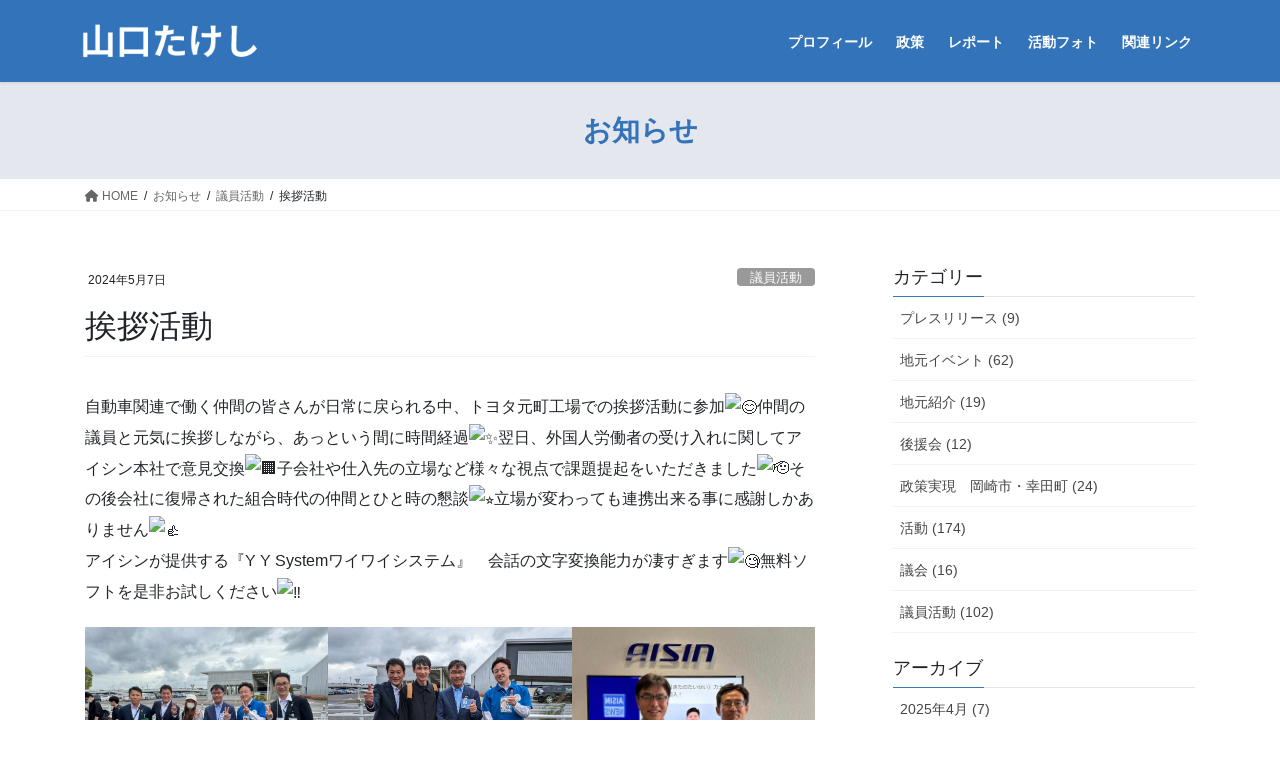

--- FILE ---
content_type: text/css
request_url: https://yamaguchi-takeshi.com/manage/wp-content/themes/Custom/style.css?ver=8.17.1
body_size: 593
content:
@charset "utf-8";
/*
Theme Name: Custom
Theme URI:
Template: lightning-pro
Description:
Author:WMW
Tags:
Version: 2.0.0
*/

/*header*/
.siteHeader {
	background-color: #3273b9;
}
.siteHeader .container {
	padding: 6px;
}
.siteHeader_logo img {
	max-height: 60px;
}
#gMenu_outer {
	padding-top: 10px;
	background-color: #3273b9;
}
.gMenu a, .gMenu a:hover {
	color: #fff;
}
.gMenu > li::before {
	border-bottom: 4px solid #fad200;
}
body:not(.header_scrolled) .siteHeader-trans-true .gMenu > li::before {
	border-bottom: 4px solid #fff100 !important;
}
/*pageheader*/
.page-header_pageTitle {
	font-weight: bold;
}
/*footer*/
.section.sectionBox.siteContent_after {
	background-color: #F8F8F8;
	border-top: 1px solid #ddd;
}
.footer-info {
	display: flex;
	flex-wrap: wrap;
	color: #3273b9;
}
.footer-info-L {
	width: 50%;
	display: flex;
	align-items: center;
}
.footer-info-L p.cap {
	margin: 0 10px 0 0;
}
.footer-info-L p.name {
	margin: 0;
	font-size: 32px;
	font-weight: bold;
}
.footer-info-R {
	width: 50%;
	display: flex;
	flex-direction: column;
	text-align: right;
}
.footer-info-R p {
	margin: 0;
}
.footer-info-R p span.i-post::before {
	content: "\f3c5";
	font-family: "Font Awesome 5 Free";
	font-weight: 600;
	margin-right: 5px;
}
.footer-info-R p span.i-tel::before {
	content: "\f095";
	font-family: "Font Awesome 5 Free";
	font-weight: 600;
	margin-right: 5px;
}
.footer-info-R p span.i-tel {
	margin-right: 10px;
}
.footer-info-R p span.i-mail::before {
	content: "\f0e0";
	font-family: "Font Awesome 5 Free";
	margin-right: 5px;
	font-weight: 600;
}
.siteFooter {
	background-color: #ffffff;
	border-top:  1px solid #ddd;
}
/*PageTop*/
.page_top_btn {
	width: 50px;
	height: 50px;
	box-shadow: none;
	background-color: #3273b9;
}

@media (max-width:480px) {
.footer-info-L, .footer-info-R {
	width: 100%;
	text-align: left;
}
}

--- FILE ---
content_type: text/plain
request_url: https://www.google-analytics.com/j/collect?v=1&_v=j102&a=830841398&t=pageview&_s=1&dl=https%3A%2F%2Fyamaguchi-takeshi.com%2Fpost-2997%2F&ul=en-us%40posix&dt=%E6%8C%A8%E6%8B%B6%E6%B4%BB%E5%8B%95%20%7C%20%E5%B1%B1%E5%8F%A3%E3%81%9F%E3%81%91%E3%81%97&sr=1280x720&vp=1280x720&_u=YEBAAEABAAAAACAAI~&jid=1652721952&gjid=1619241062&cid=1643319156.1765074916&tid=UA-238257369-1&_gid=1265116775.1765074916&_r=1&_slc=1&gtm=45He5c31n81P4XHSRRv892423770za200zd892423770&gcd=13l3l3l3l1l1&dma=0&tag_exp=103116026~103200004~104527906~104528501~104573694~104684208~104684211~105391253~115583767~115938465~115938469~116184927~116184929~116217636~116217638~116682875&z=2011329748
body_size: -452
content:
2,cG-Z9M58P8E2Q